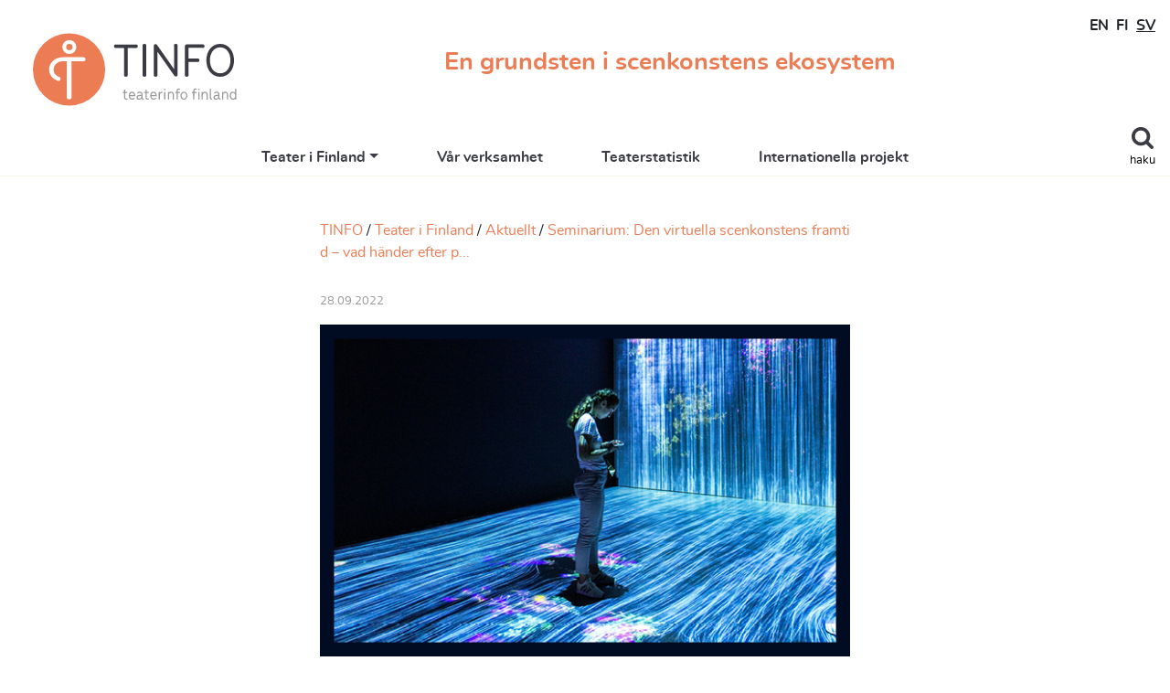

--- FILE ---
content_type: text/html; charset=UTF-8
request_url: https://www.tinfo.fi/sv/Seminarium-Den-virtuella-scenkonstens-framtid--vad-hander-efter-pandemin
body_size: 11870
content:
<!DOCTYPE html>
<html lang="sv" prefix="og: http://ogp.me/ns#">

<head>
<base href="https://www.tinfo.fi/">

<meta charset="utf-8" />
<meta name="description" content="13.10.2022 Svenska Teatern, Helsingfors. Vad är virtuell scenkonst? Vad kunde den vara? Har den en framtid efter coronapandemin? För vem och varför?" />
<meta name="keywords" content="teater, info, tinfo" />
<meta name="author" content="" />
<meta name="robots" content="index,follow,noarchive" />
<meta name="viewport" content="width=device-width, initial-scale=1.0" />

<title>Seminarium: Den virtuella scenkonstens framtid – vad händer efter pandemin?</title>

    <meta property="og:title" content="Seminarium: Den virtuella scenkonstens framtid – vad händer efter pandemin?" />
    <meta property="og:description" content="13.10.2022 Svenska Teatern, Helsingfors. Vad är virtuell scenkonst? Vad kunde den vara? Har den en framtid efter coronapandemin? För vem och varför?" />
    <meta property="og:type" content="website" />
    <meta property="og:url" content="https://www.tinfo.fi/sv/Seminarium-Den-virtuella-scenkonstens-framtid--vad-hander-efter-pandemin" />
    <meta property="og:image" content="https://www.tinfo.fi/images/uploaded/virtuscen-artikelbild.jpg" />
    <meta property="og:image:width" content="600" />
    <meta property="og:image:height" content="375" />
    
    <link rel="image_src" href="https://www.tinfo.fi/images/uploaded/thumbnails/virtuscen-artikelbild.jpg" />
    
    <link rel="shortcut icon" type="image/png" href="https://www.tinfo.fi/favicon.png" />
    
<!-- Styles for required jQuery plugins etc. -->
<link rel="stylesheet" href="vendor/tablesorter/css/theme.fakiiricms.min.css" />
<link rel="stylesheet" href="vendor/lightcase-2.5.0/src/css/lightcase.min.css" media="screen" />

<!-- Common styles -->
<link rel="stylesheet" href="css/common.css?v=20200611" media="screen" />

<!-- Theme styles -->
<link rel="stylesheet" href="themes/tinfo/css/bootstrap-tinfo.min.css" />
<link rel="stylesheet" href="themes/tinfo/css/styles.css?v=20240917" />

<!-- Common javascript files -->
<script src="vendor/jquery-3.4.1.min.js"></script>
<script src="vendor/lightcase-2.5.0/src/js/lightcase.min.js"></script>
<script src="vendor/svg-injector-1.1.3/dist/svg-injector.min.js"></script>
<script src="vendor/tablesorter/jquery.tablesorter.min.js"></script>
<script src="vendor/jquery.validate/jquery.validate.min.js"></script>
<script src="js/globalVars.php"></script>
<script src="js/common.js?v=20200610"></script>

<!-- Theme head js -->

</head>

<body >

<header>

	<nav class="navbar navbar-expand-md d-block">

		<div class="d-md-flex align-items-center">

			<a class="navbar-brand sv" href="https://www.tinfo.fi/sv">
				<h1 class="text-hide">Teatterin tiedotuskeskus TINFO</h1>
			</a>

			<div id="search" class="bg-light-blue">
				<form action="sv/search" method="post" autocomplete="off">
					<div class="input-group">
						<label for="searchTerm" class="sr-only">Haku</label>
						<input id="searchTerm" type="text" name="search" class="form-control border-0" placeholder="Hae..." />
						<span class="input-group-btn">
							<button type="submit" class="btn btn-outline-white">
								Haku							</button>
						</span>
					</div>
				</form>
			</div> <!-- /#search -->

			<h2 class="slogan">En grundsten i scenkonstens ekosystem</h2>

			
<div id="languages">
<ul class="list-inline m-0">
        <li class="list-inline-item"> <a href="en">EN</a></li>
        <li class="list-inline-item"> <a href="fi">FI</a></li>
        <li class="list-inline-item active"> <a href="sv">SV</a></li></ul>
</div>
			
			<button id="toggleSearchBtn" class="" aria-label="Toggle search">
				haku			</button>

			<button id="menuBtn" class="navbar-toggler" type="button" data-toggle="collapse" data-target="#mainMenu" aria-controls="mainMenu" aria-expanded="false" aria-label="Toggle navigation">
				menu			</button>

		</div>

		<div id="mainMenu" class="collapse navbar-collapse">
		<ul class="navbar-nav justify-content-between">
					<li class="nav-item dropdown">
						<a href="sv/Teater-i-Finland" id="ddLink-74" class="nav-link dropdown-toggle" data-toggle="dropdown" aria-haspopup="true" aria-expanded="false">Teater i Finland</a>
						<div class="dropdown-menu" aria-labelledby="ddLink-74">
							<a href="sv/Aktuellt" class="dropdown-item">Aktuellt</a>
							<a href="sv/Turnerande_forestallningar" class="dropdown-item">Turnerande föreställningar</a>
							<a href="sv/New-Plays-from-Finland" class="dropdown-item">New Plays from Finland</a>
							<a href="sv/Ny_finsk_dramatik_pa_svenska" class="dropdown-item">Ny finsk dramatik på svenska</a>
							<a href="sv/Festivaler" class="dropdown-item">Festivaler</a>
						</div>
					</li>
					<li class="nav-item">
						<a href="sv/Var-verksamhet" class="nav-link">Vår verksamhet</a>
					</li>
					<li class="nav-item">
						<a href="sv/Teaterstatistik" class="nav-link">Teaterstatistik</a>
					</li>
					<li class="nav-item">
						<a href="sv/Internationella-projekt" class="nav-link">Internationella projekt</a>
					</li></ul>		</div> <!-- /.navbar-collapse -->

	</nav>

</header>


<main class="bg-white">
    	<div class="container-fluid py-5">
        <div class="row align-items-center">
            <div class="col-lg-6 offset-lg-3 d-flex justify-content-center justify-content-lg-end">
                <div class="article-content">
                <div id="tracker"><ul><li><a href="sv/TINFO">TINFO</a></li><li><a href="sv/Teater-i-Finland">Teater i Finland</a></li><li><a href="sv/Aktuellt">Aktuellt</a></li><li><a href="sv/Seminarium-Den-virtuella-scenkonstens-framtid--vad-hander-efter-pandemin">Seminarium: Den virtuella scenkonstens framtid – vad händer efter p...</a></li></ul></div><p class="date">28.09.2022</p><p><img src="images/uploaded/virtuscen-artikelbild.jpg" alt="Svenska teatern virtuaalinäyttämö seminaari 2022" title="" /></p><div>
<div>
<div>
<div>
<div>
<h1>Seminarium: Den virtuella scenkonstens framtid – vad händer efter pandemin?</h1>
</div>
</div>
</div>
</div>
</div>

<p><strong>Vad är virtuell scenkonst? Vad kunde den vara? Har den en framtid efter coronapandemin? För vem och varför?</strong></p>

<h4>Plats: AMOS-scenen<br />
Tid: Torsdag 13.10 kl. 13-15&nbsp;</h4>

<p>I seminariet berättar inbjudna aktörer från scenkonstfältet om hur de arbetar med och tänker kring den virtuella scenkonsten, dess möjligheter och utmaningar. Keynote speaker är Stefan Stanisic, konstnärlig ledare för scenkonstkompaniet Bombina Bombast i Malmö.&nbsp;</p>

<h3><strong>Program</strong></h3>

<p><strong>Kl. 13-15</strong></p>

<p>Välkomstord + Presentation av Svenska Teaterns virtuella verksamhet&nbsp; (Joachim Thibblin)&nbsp;&nbsp;</p>

<p>Den virtuella teatern i Finland ur ett statistikperspektiv (Linnea Stara, Tinfo)&nbsp;&nbsp;&nbsp;</p>

<p>Presentation av LiDiA-projektets verksamhet (Jaakko Lenni-Taattola) </p>

<p>Keynote presentation av Bombina Bombasts verksamhet (Stefan Stanisic)</p>

<p>Paneldiskussion (moderator Nina-Maria Häggblom)&nbsp;&nbsp;</p>

<p><strong>Kl. 15:00-15:30 </strong></p>

<p>Kaffe och mingel i AMOS-foajé&nbsp;</p>

<h3>Anmälning</h3>

<p>Gratis inträde, anmälningar via Svenska Teaterns kundtjänst på&nbsp;biljetter@svenskateatern.fi&nbsp;eller boka plats via vår webshop (serviceavgift tillkommer).&nbsp;</p>

<div><a href="https://svenskateatern.fi/seminarium-den-virtuella-scenkonstens-framtid/" target="_blank">Läs mer</a></div>
                </div> <!-- /.article-content -->
            </div>
            <div class="col-lg-3 d-flex flex-column justify-content-center">
                        </div>
        </div>
	</div> <!-- /.container-fluid -->
    
    <div class="text-center py-5">

        <h2>Det här kan också intressera dig</h2>
        <a href="sv/tags/Tapahtumat" class="tag bg-dark-green">Tapahtumat</a> <a href="sv/tags/Evenemang" class="tag bg-light-green">Evenemang</a> 
    </div>
    </main>

<footer class="bg-dark text-white py-5">

    <div class="container-fluid">

        <div class="row">

            <div class="col-md-3">
                <img src="themes/tinfo/images/tinfo-white.svg" class="footer-logo mb-4" alt="TINFO" />
				
					<address>
						<strong>Teaterinfo Finland TINFO</strong><br />
						Arkadiagatan 12 A 5<br />
						00100 Helsingfors
					</address>
					
					<p>tinfo(a)tinfo.fi</p>			</div>

			<div class="col-md-9 d-md-flex justify-content-between align-items-start">
			
					<nav class="navbar navbar-expand-md navbar-dark">
                    	<ul class="navbar-nav justify-content-center flex-wrap">
							<li class="nav-item">
								<a href="sv/Teater-i-Finland" class="nav-link">Teater i Finland</a>
							</li>
							<li class="nav-item">
								<a href="sv/Var-verksamhet" class="nav-link">Vår verksamhet</a>
							</li>
							<li class="nav-item">
								<a href="sv/Teaterstatistik" class="nav-link">Teaterstatistik</a>
							</li>
							<li class="nav-item">
								<a href="sv/Internationella-projekt" class="nav-link">Internationella projekt</a>
							</li>
						</ul>
					</nav>				<div class="text-md-right my-3 my-md-0 flex-shrink-0">
                    <div class="some-icons">
						<a href="https://www.facebook.com/tinfoteatterintiedotuskeskus/" target="_blank"><img src="themes/tinfo/images/icon-facebook.svg" class="svg-inject" alt="TINFO Facebook" /></a>
						<a href="https://fi.linkedin.com/company/theatre-info-finland-tinfo" target="_blank"><img src="themes/tinfo/images/icon-linkedin.svg" class="svg-inject" alt="TINFO LinkedIn" /></a>
						<a href="https://www.youtube.com/channel/UCxTRV8xQZ-A3ADn46-_DvKA" target="_blank"><img src="themes/tinfo/images/icon-youtube.svg" class="svg-inject" alt="TINFO YouTube" /></a>
						<a href="https://www.instagram.com/theatreinfofinland/" target="_blank"><img src="themes/tinfo/images/icon-instagram.svg" class="svg-inject" alt="TINFO Instagram" /></a>
					</div>

                                    </div>

			</div>

		</div> <!-- /.row -->
		
		<!-- div class="navbar navbar-expand-md navbar-dark footer-bottom-nav">
            <ul class="navbar-nav justify-content-between flex-wrap">
			
					<li class="nav-item">
						<a class="nav-link" href="sv/Kontakt">Kontakt</a>
					</li>            </ul>
        </div -->
		
		<div class="row">

			<div class="col-sm-6">
				<ul class="nav flex-column footer-bottom-nav">
				
						<li class="nav-item">
							<a class="nav-link" href="sv/Kontakt">Kontakt</a>
						</li>
				</ul>
			</div>

			<div class="col-sm-6 text-sm-right">
				<ul class="nav flex-column footer-bottom-nav">
									</ul>
			</div>
		</div> <!-- /.row -->

	</div> <!-- /.container-fluid -->

</footer>


<script src="themes/tinfo/vendor/bootstrap-4.4.1/js/bootstrap.bundle.min.js"></script>
<script src="themes/tinfo/js/common.js?v=2021-10-22"></script>
<script src="themes/tinfo/vendor/typeahead-0.11.1/dist/typeahead.bundle.min.js"></script>

	<!-- Global site tag (gtag.js) - Google Analytics (GA4) -->
	<script async src="https://www.googletagmanager.com/gtag/js?id=G-XR5HRQYCMN"></script>
	<script>
		window.dataLayer = window.dataLayer || [];
		function gtag(){dataLayer.push(arguments);}
		gtag("js", new Date());

		gtag("config", "G-XR5HRQYCMN");
	</script>
	
<div class="modal fade" id="modalMessage" tabindex="-1" role="dialog" aria-labelledby="modalTitle" aria-hidden="true">
  <div class="modal-dialog" role="document">
    <div class="modal-content">
      <div class="modal-header">
        <h5 class="modal-title" id="modalTitle">Modal title</h5>
        <button type="button" class="close" data-dismiss="modal" aria-label="Close">
          <span aria-hidden="true">&times;</span>
        </button>
      </div>
      <div class="modal-body"></div>
      <div class="modal-footer"></div>
    </div>
  </div>
</div>

</body>
</html>


--- FILE ---
content_type: application/javascript
request_url: https://www.tinfo.fi/themes/tinfo/js/common.js?v=2021-10-22
body_size: 5014
content:
var lastScrollTop = 0;

// Inject SVG icons
var svgs = document.querySelectorAll('img.svg-inject');
SVGInjector(svgs);

function setHeader()
{
    var st = $(window).scrollTop();
    var threshold = 192;

    if (st > lastScrollTop && st > threshold)
    {
        // We're going down
        $("header").addClass('hide');
        $("#search").removeClass('show');
        $("#toggleSearchBtn").removeClass('x');
        $("#mainMenu").collapse('hide');
        $("#mainMenu .dropdown-toggle").dropdown('hide');
    }
    else if (st < lastScrollTop)
    {
        // We're going up
        $("header").removeClass('hide');
        $("header").addClass('condensed');
    }

    // Make header big again on the top
    if (st <= threshold)
    {
        $("header").removeClass('condensed');
    }

    // Update lastScrollTop
    lastScrollTop = st;
}

function randomPlaceholder()
{
    var placeholders = [
        'themes/tinfo/images/tinfo-placeholder-light-blue.svg',
        'themes/tinfo/images/tinfo-placeholder-light-green.svg',
        'themes/tinfo/images/tinfo-placeholder-pink.svg',
        'themes/tinfo/images/tinfo-placeholder-yellow.svg'
    ];

    return placeholders[Math.floor(Math.random() * placeholders.length)];
}

$(window).scroll(function() {
    setHeader();
    $("#searchTerm").typeahead('close');
});

$(window).resize(function (){
    setHeader();
});

$(function() {

    setHeader();

    $("#mainMenu").on('show.bs.collapse', function () {
        $(this).addClass('menu-open');
        $("html,body").addClass('no-scroll');
        $("#menuBtn").addClass('x');
        $("#menuBtn").blur();
        $("#search").removeClass('show');
        $("#toggleSearchBtn").removeClass('x');
    });

    $("#mainMenu").on('hide.bs.collapse', function () {
        $(this).removeClass('menu-open');
        $("html,body").removeClass('no-scroll');
        $("#menuBtn").removeClass('x');
        $("#menuBtn").blur();
    });

    $("#toggleSearchBtn").click(function() {
        $("#search").toggleClass('show');
        $(this).toggleClass('x');
        $("#searchTerm").focus();

        if (! $("#search").hasClass("show")) 
        {
            $("#searchTerm").typeahead('close');
        }
    });

    var searchResults = new Bloodhound({
        datumTokenizer: Bloodhound.tokenizers.whitespace,
        queryTokenizer: Bloodhound.tokenizers.whitespace,
        remote: {
            url: 'themes/tinfo/ajax/search.php?lan=' + $("html").attr("lang") + '&term=%QUERY&limit=10',
            wildcard: '%QUERY'
          }
    });

    $("#searchTerm").typeahead({
            minLength: 3,
            hint: false
        }, 
        {
            name: 'searchResults',
            source: searchResults,
            limit: 200,
            display: function(data) {
                if (data.type == 'tag') 
                {
                    return '#' + data.name;
                }
                return data.name;
            },
            templates: {
                suggestion: function(data) {
                    var name = data.name;
                    
                    if (data.type == 'tag') 
                    {
                        name = '#' + data.name;
                    }

                    return '<div class="tt-suggestion tt-selectable"><a href="' + data.url + '">' + name + '</a></div>';
                },
                footer : [
                '<div class="tt-more-results">',
                    '<a href="search" id="showMoreSearchResults">Lisää hakutuloksia</a>',
                '<div>'
                ].join('\n')
        }
    });

    $("#searchTerm").on('typeahead:asyncrequest', function() {
        $(this).addClass("loading");
    });

    $("#searchTerm").on('typeahead:render', function() {
        $(this).removeClass("loading");
        $("#showMoreSearchResults").off();
        $("#showMoreSearchResults").click(function(e) {
            e.preventDefault();
            $("#search button").trigger('click');
        });
    });

    $("#searchTerm").on('typeahead:select', function(jQuery, data) {
        var link;
        
        if (data.type == 'tag') 
        {
            link = data.lan + '/tags/' + data.name;
        } 
        else
        {
            link = data.lan + '/' + data.nameInUrl;
        } 
        
        window.location.href = link;
    });

    // Create figure and figcaption from img.img-caption and alt text
    $("img.img-caption").each(function() {
        $(this).wrap("<figure></figure>");
        $(this).parent().append('<figcaption>' + $(this).attr("alt") + '</figcaption>');
    });

    // Create figure and figcaption from img data-caption
    $('img[data-caption]:not([data-caption=""])').each(function() {
        $(this).wrap("<figure></figure>");
        $(this).parent().append('<figcaption>' + $(this).attr("data-caption") + '</figcaption>');
    });

    // Make iframes inside article (like YouTube embeds) responsive 
    $(".article-content iframe").each(function() {
        $(this).wrap('<div class="embed-responsive embed-responsive-16by9"></div>');
        $(this).addClass("embed-responsive-item");
    });

});


--- FILE ---
content_type: image/svg+xml
request_url: https://www.tinfo.fi/themes/tinfo/images/tinfo-sv.svg
body_size: 6940
content:
<svg id="bf11d400-9c77-45f1-a64a-0db9c021d027" data-name="Layer 1" xmlns="http://www.w3.org/2000/svg" viewBox="0 0 223 80"><defs><style>.a19f451d-98f5-4fbe-85c4-dc7fe8fd69d4{fill:#ec7c54;}.e2f6452b-932d-4e7a-aeb2-d16a35739aa0{fill:#fff;}.aed1e9a0-4602-4fd7-8da1-d8fca6ccc0b6{fill:#3b3c43;}.ac2aa551-3962-4b21-9869-202850290384{fill:#97999b;}</style></defs><circle class="a19f451d-98f5-4fbe-85c4-dc7fe8fd69d4" cx="39.53" cy="40" r="39.53"/><path class="e2f6452b-932d-4e7a-aeb2-d16a35739aa0" d="M55.35,31h-13V69.93h0a2.71,2.71,0,0,1-5.42,0h0v-.08h0V31H32.09A9.29,9.29,0,0,0,22.6,40c0,3.4,2,6.62,6.13,8.17l.11,0,.15.06v0a2.25,2.25,0,0,1-1.73,4.14h0A13.08,13.08,0,0,1,17.67,40c0-6.64,5.69-13.4,15.49-13.4H55.38a2.24,2.24,0,0,1,0,4.48Z"/><path class="e2f6452b-932d-4e7a-aeb2-d16a35739aa0" d="M39.88,23.1a7.65,7.65,0,1,1,7.64-7.65A7.66,7.66,0,0,1,39.88,23.1Zm0-11.1a3.46,3.46,0,1,0,3.45,3.45A3.46,3.46,0,0,0,39.88,12Z"/><path class="aed1e9a0-4602-4fd7-8da1-d8fca6ccc0b6" d="M103.67,45.46a2,2,0,1,1-3.9,0v-29H90.86a1.92,1.92,0,1,1,0-3.8h21.72a1.92,1.92,0,1,1,0,3.8h-8.91Z"/><path class="aed1e9a0-4602-4fd7-8da1-d8fca6ccc0b6" d="M120.07,45.46v-31a2,2,0,1,1,3.9,0v31a2,2,0,1,1-3.9,0Z"/><path class="aed1e9a0-4602-4fd7-8da1-d8fca6ccc0b6" d="M154.39,14.47a2,2,0,1,1,3.9,0v31.1a1.92,1.92,0,0,1-1.9,2.11,2.09,2.09,0,0,1-1.79-1.06L136.15,20.37V45.46a2,2,0,1,1-3.9,0V14.36a1.92,1.92,0,0,1,1.89-2.11,2.09,2.09,0,0,1,1.8,1.06l18.45,26.25Z"/><path class="aed1e9a0-4602-4fd7-8da1-d8fca6ccc0b6" d="M170.21,45.46a2,2,0,1,1-3.9,0V14.57a1.85,1.85,0,0,1,1.95-2h17.29a1.92,1.92,0,1,1,0,3.8H170.21V28H180a1.92,1.92,0,1,1,0,3.8h-9.75Z"/><path class="aed1e9a0-4602-4fd7-8da1-d8fca6ccc0b6" d="M189.77,30c0-9.76,5.58-18,15.13-18S220,20.21,220,30s-5.59,18-15.13,18S189.77,39.72,189.77,30Zm26.36,0c0-7.86-4.17-14.19-11.23-14.19S193.67,22.11,193.67,30s4.16,14.18,11.23,14.18S216.13,37.82,216.13,30Z"/><path class="ac2aa551-3962-4b21-9869-202850290384" d="M101,70.18c0,1.25.45,1.61,1.13,1.61.39,0,.55-.12.84-.12a.55.55,0,0,1,.61.57c0,.59-.65.81-1.42.81-1.77,0-2.45-1.11-2.45-2.8V65.74h-.85a.63.63,0,1,1,0-1.26h.85V62.63a.66.66,0,0,1,.64-.73.67.67,0,0,1,.65.73v1.85h1.68a.64.64,0,1,1,0,1.26H101Z"/><path class="ac2aa551-3962-4b21-9869-202850290384" d="M106.17,69.3a2.49,2.49,0,0,0,2.44,2.49,2.21,2.21,0,0,0,1.51-.53,1,1,0,0,1,.64-.33.56.56,0,0,1,.59.59.84.84,0,0,1-.32.65,3.53,3.53,0,0,1-2.4.88c-2.47,0-3.8-2-3.8-4.39s1.33-4.39,3.6-4.39,3.62,2,3.62,4.39a.6.6,0,0,1-.64.64Zm4.56-1.25c-.17-1.45-1-2.53-2.3-2.53s-2.11,1.08-2.27,2.53Z"/><path class="ac2aa551-3962-4b21-9869-202850290384" d="M116.3,73.05a2.58,2.58,0,0,1-2.85-2.62c0-2.31,2.33-2.63,4-2.63h1.2v-.47a1.67,1.67,0,0,0-1.9-1.81,2.11,2.11,0,0,0-1.63.68.75.75,0,0,1-.48.18.56.56,0,0,1-.59-.59.81.81,0,0,1,.3-.63,3.56,3.56,0,0,1,2.51-.89,2.78,2.78,0,0,1,3.08,3v3.4c0,.68.2,1,.59,1a.64.64,0,1,1,0,1.26,1.65,1.65,0,0,1-1.73-1.22A2.75,2.75,0,0,1,116.3,73.05Zm2.36-4h-1.2c-1.07,0-2.7,0-2.7,1.4,0,.86.64,1.34,1.59,1.34a2.29,2.29,0,0,0,2.31-2.52Z"/><path class="ac2aa551-3962-4b21-9869-202850290384" d="M124.45,70.18c0,1.25.45,1.61,1.13,1.61.39,0,.55-.12.84-.12a.55.55,0,0,1,.61.57c0,.59-.65.81-1.42.81-1.77,0-2.45-1.11-2.45-2.8V65.74h-.84a.64.64,0,1,1,0-1.26h.84V62.63a.65.65,0,1,1,1.29,0v1.85h1.68a.64.64,0,1,1,0,1.26h-1.68Z"/><path class="ac2aa551-3962-4b21-9869-202850290384" d="M129.64,69.3a2.49,2.49,0,0,0,2.44,2.49,2.21,2.21,0,0,0,1.51-.53,1,1,0,0,1,.64-.33.56.56,0,0,1,.59.59.84.84,0,0,1-.32.65,3.53,3.53,0,0,1-2.4.88c-2.47,0-3.8-2-3.8-4.39s1.33-4.39,3.6-4.39,3.62,2,3.62,4.39a.6.6,0,0,1-.64.64Zm4.56-1.25c-.16-1.45-1-2.53-2.3-2.53s-2.11,1.08-2.27,2.53Z"/><path class="ac2aa551-3962-4b21-9869-202850290384" d="M141,64.3c.49,0,.77.27.77.66a.64.64,0,0,1-.73.67c-1.13,0-2.13,1-2.13,3.06v3.53a.67.67,0,0,1-.65.74.67.67,0,0,1-.64-.74V65.09a.66.66,0,0,1,.64-.73.66.66,0,0,1,.65.73v.56A2.49,2.49,0,0,1,141,64.3Z"/><path class="ac2aa551-3962-4b21-9869-202850290384" d="M143.42,61.85a.83.83,0,1,1,.83.82A.84.84,0,0,1,143.42,61.85Zm.18,10.37V65.09a.66.66,0,0,1,.65-.73.66.66,0,0,1,.64.73v7.13a.67.67,0,0,1-.64.74A.67.67,0,0,1,143.6,72.22Z"/><path class="ac2aa551-3962-4b21-9869-202850290384" d="M151.13,64.27c2.11,0,3.21,1.43,3.21,3.8v4.15a.67.67,0,0,1-.65.74.67.67,0,0,1-.64-.74v-4.1c0-1.92-.86-2.6-2-2.6a2.33,2.33,0,0,0-2.13,2.53v4.17a.69.69,0,0,1-.65.74.67.67,0,0,1-.64-.74V65.09a.66.66,0,0,1,.64-.73.66.66,0,0,1,.65.73v.39A2.53,2.53,0,0,1,151.13,64.27Z"/><path class="ac2aa551-3962-4b21-9869-202850290384" d="M158.47,72.22a.67.67,0,0,1-.64.74.67.67,0,0,1-.65-.74V65.74h-.84a.64.64,0,1,1,0-1.26h.84v-.86c0-1.68.68-2.8,2.46-2.8.77,0,1.41.22,1.41.81a.54.54,0,0,1-.6.57c-.29,0-.45-.12-.85-.12-.68,0-1.13.36-1.13,1.61v.79h1.69a.64.64,0,1,1,0,1.26h-1.69Z"/><path class="ac2aa551-3962-4b21-9869-202850290384" d="M161.43,68.66c0-2.39,1.4-4.39,3.8-4.39s3.8,2,3.8,4.39-1.4,4.39-3.8,4.39S161.43,71,161.43,68.66Zm6.31,0c0-1.74-1-3.14-2.51-3.14s-2.51,1.4-2.51,3.14.93,3.13,2.51,3.13S167.74,70.4,167.74,68.66Z"/><path class="ac2aa551-3962-4b21-9869-202850290384" d="M176.61,72.24A.67.67,0,0,1,176,73a.66.66,0,0,1-.64-.73V65.75h-.84a.66.66,0,0,1-.72-.63.66.66,0,0,1,.72-.62h.84v-.86c0-1.69.68-2.8,2.45-2.8.77,0,1.42.22,1.42.81a.55.55,0,0,1-.61.57c-.29,0-.45-.12-.84-.12-.68,0-1.13.36-1.13,1.61v.79h1.68a.66.66,0,0,1,.72.62.66.66,0,0,1-.72.63h-1.68Zm4.13-10.38a.84.84,0,0,1,.83-.82.83.83,0,0,1,0,1.65A.84.84,0,0,1,180.74,61.86Zm.18,10.38V65.11a.67.67,0,0,1,.65-.74.67.67,0,0,1,.64.74v7.13a.66.66,0,0,1-.64.73A.67.67,0,0,1,180.92,72.24Z"/><path class="ac2aa551-3962-4b21-9869-202850290384" d="M188.08,64.28c2.12,0,3.21,1.44,3.21,3.8v4.16a.65.65,0,1,1-1.29,0V68.13c0-1.91-.86-2.59-2-2.59a2.32,2.32,0,0,0-2.14,2.52v4.18a.65.65,0,1,1-1.29,0V65.11a.67.67,0,0,1,.65-.74.67.67,0,0,1,.64.74v.39A2.57,2.57,0,0,1,188.08,64.28Z"/><path class="ac2aa551-3962-4b21-9869-202850290384" d="M193.56,70.69v-9a.67.67,0,0,1,.65-.74.67.67,0,0,1,.64.74v9c0,.69.2,1,.59,1a.66.66,0,0,1,.72.62.66.66,0,0,1-.72.63C194.08,73,193.56,72,193.56,70.69Z"/><path class="ac2aa551-3962-4b21-9869-202850290384" d="M200.42,73.06a2.58,2.58,0,0,1-2.85-2.62c0-2.31,2.33-2.63,4-2.63h1.2v-.46a1.67,1.67,0,0,0-1.9-1.81,2.09,2.09,0,0,0-1.63.68.84.84,0,0,1-.49.18.56.56,0,0,1-.59-.6.82.82,0,0,1,.31-.62,3.55,3.55,0,0,1,2.51-.9,2.79,2.79,0,0,1,3.08,3v3.4c0,.69.19,1,.59,1a.65.65,0,0,1,.71.62.66.66,0,0,1-.71.63,1.65,1.65,0,0,1-1.74-1.22A2.75,2.75,0,0,1,200.42,73.06Zm2.37-4h-1.2c-1.08,0-2.71,0-2.71,1.4,0,.86.65,1.35,1.6,1.35a2.31,2.31,0,0,0,2.31-2.53Z"/><path class="ac2aa551-3962-4b21-9869-202850290384" d="M210.4,64.28c2.11,0,3.2,1.44,3.2,3.8v4.16A.66.66,0,0,1,213,73a.67.67,0,0,1-.65-.73V68.13c0-1.91-.86-2.59-2-2.59a2.32,2.32,0,0,0-2.13,2.52v4.18a.68.68,0,0,1-.65.73.66.66,0,0,1-.64-.73V65.11a.67.67,0,0,1,.64-.74.67.67,0,0,1,.65.74v.39A2.54,2.54,0,0,1,210.4,64.28Z"/><path class="ac2aa551-3962-4b21-9869-202850290384" d="M221.25,71.84a2.81,2.81,0,0,1-2.38,1.22c-2.24,0-3.53-2-3.53-4.39s1.29-4.39,3.53-4.39a2.81,2.81,0,0,1,2.38,1.22V61.67a.67.67,0,0,1,.64-.74.67.67,0,0,1,.65.74V72.24a.67.67,0,0,1-.65.73.66.66,0,0,1-.64-.73Zm0-3.17c0-1.74-.87-3.13-2.32-3.13s-2.33,1.32-2.33,3.13.87,3.14,2.33,3.14S221.28,70.41,221.28,68.67Z"/></svg>